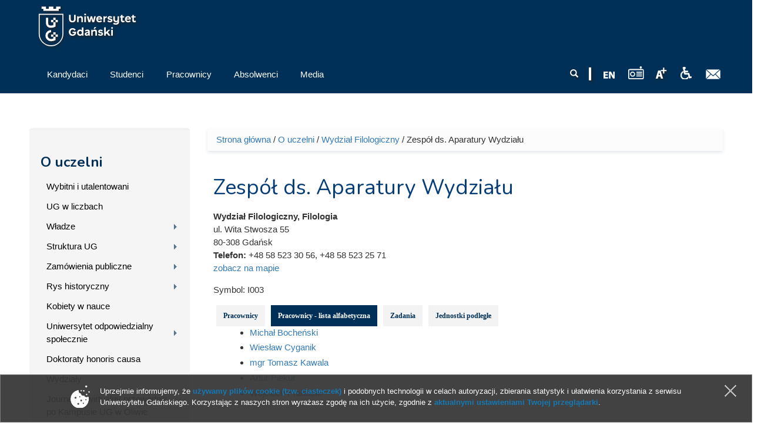

--- FILE ---
content_type: text/html; charset=utf-8
request_url: https://old.ug.edu.pl/uniwersytet/struktura_ug/faculty_languages/equipment?qt-qt_dane_jednostki_opt=1
body_size: 15720
content:
<!DOCTYPE html>
<html lang="pl" dir="ltr" prefix="content: http://purl.org/rss/1.0/modules/content/ dc: http://purl.org/dc/terms/ foaf: http://xmlns.com/foaf/0.1/ og: http://ogp.me/ns# rdfs: http://www.w3.org/2000/01/rdf-schema# sioc: http://rdfs.org/sioc/ns# sioct: http://rdfs.org/sioc/types# skos: http://www.w3.org/2004/02/skos/core# xsd: http://www.w3.org/2001/XMLSchema# owl: http://www.w3.org/2002/07/owl# rdf: http://www.w3.org/1999/02/22-rdf-syntax-ns# rss: http://purl.org/rss/1.0/ site: https://old.ug.edu.pl/ns#">
<head profile="http://www.w3.org/1999/xhtml/vocab">
  <meta charset="utf-8">
      
  <meta name="viewport" content="width=device-width, initial-scale=1.0">
    <meta http-equiv="Content-Type" content="text/html; charset=utf-8" />
<meta name="Generator" content="Drupal 7 (http://drupal.org)" />
<link rel="canonical" href="https://old.ug.edu.pl/uniwersytet/struktura_ug/faculty_languages/equipment?qt-qt_dane_jednostki_opt=1" />
<link rel="canonical" href="/uniwersytet/struktura_ug/faculty_languages/equipment" />
<link rel="shortlink" href="/taxonomy/term/6178" />
<link rel="shortcut icon" href="https://old.ug.edu.pl/favicon.ico" type="image/vnd.microsoft.icon" />

<!-- Facebook Pixel Code -->
<script type='text/javascript'>
!function(f,b,e,v,n,t,s){if(f.fbq)return;n=f.fbq=function(){n.callMethod?
n.callMethod.apply(n,arguments):n.queue.push(arguments)};if(!f._fbq)f._fbq=n;
n.push=n;n.loaded=!0;n.version='2.0';n.queue=[];t=b.createElement(e);t.async=!0;
t.src=v;s=b.getElementsByTagName(e)[0];s.parentNode.insertBefore(t,s)}(window,
document,'script','https://connect.facebook.net/en_US/fbevents.js');
</script>
<!-- End Facebook Pixel Code -->
<script type='text/javascript'>
  fbq('init', '861042897421257', [], {
    "agent": "pldrupal-7-7.43"
});
</script><script type='text/javascript'>
  fbq('track', 'PageView', []);
</script>
<!-- Facebook Pixel Code -->
<noscript>
<img height="1" width="1" style="display:none" alt="fbpx"
src="https://www.facebook.com/tr?id=861042897421257&ev=PageView&noscript=1" />
</noscript>
<!-- End Facebook Pixel Code -->
  <title>Zespół ds. Aparatury Wydziału | Uniwersytet Gdański - University of Gdańsk</title>
  <link type="text/css" rel="stylesheet" href="https://old.ug.edu.pl/sites/default/files/css/css_lQaZfjVpwP_oGNqdtWCSpJT1EMqXdMiU84ekLLxQnc4.css" media="all" />
<link type="text/css" rel="stylesheet" href="https://old.ug.edu.pl/sites/default/files/css/css_L_wFIaQiZ0-gV7lsyQWLaP-EO-Qi0X9eJRYZBYHeCC4.css" media="all" />
<link type="text/css" rel="stylesheet" href="https://old.ug.edu.pl/sites/default/files/css/css__nFhDPFotgkD6pgJxFKKjWl3LERpCa9_l5JeEOtT1fo.css" media="all" />
<link type="text/css" rel="stylesheet" href="/sites/all/libraries/bootstrap/css/bootstrap.css" media="all" />
<link type="text/css" rel="stylesheet" href="https://old.ug.edu.pl/sites/default/files/css/css_qy35v23HWjHa-K7_zui9Lxtj6w1eXBlhGJ8bvg9s_r4.css" media="all" />
  <!-- HTML5 element support for IE6-8 -->
  <!--[if lt IE 9]>
    <script src="//html5shiv.googlecode.com/svn/trunk/html5.js"></script>
  <![endif]-->
  <script>(function(w,d,s,l,i){

  w[l]=w[l]||[];
  w[l].push({'gtm.start':new Date().getTime(),event:'gtm.js'});
  var f=d.getElementsByTagName(s)[0];
  var j=d.createElement(s);
  var dl=l!='dataLayer'?'&l='+l:'';
  j.src='https://www.googletagmanager.com/gtm.js?id='+i+dl+'';
  j.async=true;
  f.parentNode.insertBefore(j,f);

})(window,document,'script','dataLayer','GTM-P2SMBPX');</script>
<script src="https://old.ug.edu.pl/sites/all/libraries/modernizr/modernizr.custom.56626.js?t97ytd"></script>
<script>window.google_analytics_domain_name = "old.ug.edu.pl";window.google_analytics_uacct = "UA-22577093-2";</script>
<script src="//ajax.googleapis.com/ajax/libs/jquery/1.10.2/jquery.min.js"></script>
<script>window.jQuery || document.write("<script src='/sites/all/modules/jquery_update/replace/jquery/1.10/jquery.min.js'>\x3C/script>")</script>
<script src="https://old.ug.edu.pl/sites/default/files/js/js_3TykeRWpejhD4-J3vdlaNXdULg9xhOZhbsppK0o2bUs.js"></script>
<script src="https://old.ug.edu.pl/sites/default/files/js/js_VWWJF94DnxMU9XHHN-e2qSfC2i261Rt0u6JDGZZJpfs.js"></script>
<script src="/sites/all/libraries/bootstrap/js/bootstrap.js"></script>
<script>Drupal.settings.ais = [{"name":"threshold-480","size":"480"},{"name":"threshold-768","size":"768"},{"name":"threshold-992","size":"992"},{"name":"threshold-1382","size":"1382"}];
Drupal.settings.ais_method = "width";</script>
<script src="https://old.ug.edu.pl/sites/default/files/js/js_8hrq1MEOOwWCO3_6cxjDbsopPHgunToKE_d5wHEM3n0.js"></script>
<script src="https://old.ug.edu.pl/sites/default/files/js/js_A8GKhMLGtfp8laXNs433DwEYRNp6VJ5T8U386F02nos.js"></script>
<script>var text_resize_scope = "body";
          var text_resize_minimum = "12";
          var text_resize_maximum = "18";
          var text_resize_line_height_allow = 1;
          var text_resize_line_height_min = "16";
          var text_resize_line_height_max = "36";</script>
<script src="https://old.ug.edu.pl/sites/default/files/js/js_6bj_tPP1FaUQAIZWZwUMI9Dh50RwomeTKE3fU2UkIq0.js"></script>
<script>(function(i,s,o,g,r,a,m){i["GoogleAnalyticsObject"]=r;i[r]=i[r]||function(){(i[r].q=i[r].q||[]).push(arguments)},i[r].l=1*new Date();a=s.createElement(o),m=s.getElementsByTagName(o)[0];a.async=1;a.src=g;m.parentNode.insertBefore(a,m)})(window,document,"script","//www.google-analytics.com/analytics.js","ga");ga("create", "UA-22577093-2", {"cookieDomain":"old.ug.edu.pl"});ga("require", "displayfeatures");ga("set", "anonymizeIp", true);ga("send", "pageview");</script>
<script src="https://old.ug.edu.pl/sites/default/files/js/js_LIdEsmwn102yJGfG72dI_s95RkUyRmsmUIphlwom8yk.js"></script>
<script src="https://maps.googleapis.com/maps/api/js?key=AIzaSyCD_ONjmuGKqYfNOs91Ij83saNlLz_ZP1o&amp;sensor=false&amp;language=pl&amp;region=PL&amp;libraries=places"></script>
<script src="https://old.ug.edu.pl/sites/default/files/js/js_Z4fLi8sVzqjiv3aWApXTDiER2qXjScHttdKHlJYbQ0A.js"></script>
<script src="https://old.ug.edu.pl/sites/default/files/js/js_lVBLv-Awqcuntmpg0s4SES4n_dGp2DJ6yREPn-JYqyA.js"></script>
<script src="https://old.ug.edu.pl/sites/default/files/js/js_mBQQnv2jfT7hV2YFgICrM1KFECoRoI4UlzREm5pJWyg.js"></script>
<script>jQuery.extend(Drupal.settings, {"basePath":"\/","pathPrefix":"","ajaxPageState":{"theme":"ug_main_pl","theme_token":"k8GQpx86TNL3JylWQIh9xMeHlLxq8frFcqUshRjEqDU","js":{"\/\/ajax.googleapis.com\/ajax\/libs\/jquery\/1.10.2\/jquery.min.js":1,"0":1,"misc\/jquery.once.js":1,"misc\/drupal.js":1,"\/sites\/all\/libraries\/bootstrap\/js\/bootstrap.js":1,"1":1,"sites\/all\/modules\/admin_menu\/admin_devel\/admin_devel.js":1,"sites\/all\/modules\/pollim\/modules\/choices\/js\/choices.js":1,"sites\/all\/modules\/pollim\/modules\/choices\/js\/jquery.cookie.min.js":1,"sites\/all\/modules\/jquery_update\/js\/jquery-migrate-1.2.0.js":1,"sites\/all\/modules\/nojs\/nojs.js":1,"ais\/assets\/js\/ais.js":1,"public:\/\/languages\/pl_2v1elWZUovn-BHqCBfdSlFnfzGpML6UT6hK35vbONu4.js":1,"sites\/all\/libraries\/colorbox\/jquery.colorbox-min.js":1,"sites\/all\/modules\/colorbox\/js\/colorbox.js":1,"sites\/all\/modules\/colorbox\/styles\/default\/colorbox_style.js":1,"sites\/all\/themes\/ug_main_pl\/js\/script.js":1,"sites\/all\/modules\/lightbox2\/js\/lightbox.js":1,"sites\/all\/modules\/pollanon\/js\/jquery.cookie.min.js":1,"sites\/all\/modules\/pollanon\/js\/pollanon.pack.js":1,"sites\/all\/modules\/text_resize\/text_resize.js":1,"sites\/all\/themes\/bootstrap\/js\/bootstrap.js":1,"sites\/all\/themes\/ug_main_pl\/js\/scripts.js":1,"2":1,"sites\/all\/libraries\/modernizr\/modernizr.custom.56626.js":1,"3":1,"4":1,"sites\/all\/modules\/jquery_update\/replace\/ui\/external\/jquery.cookie.js":1,"sites\/all\/modules\/jquery_update\/replace\/misc\/jquery.form.min.js":1,"sites\/all\/modules\/beautytips\/js\/jquery.bt.min.js":1,"sites\/all\/modules\/beautytips\/js\/beautytips.min.js":1,"misc\/ajax.js":1,"sites\/all\/modules\/jquery_update\/js\/jquery_update.js":1,"5":1,"sites\/all\/themes\/bootstrap\/js\/misc\/_progress.js":1,"sites\/all\/modules\/views\/js\/base.js":1,"sites\/all\/modules\/views\/js\/ajax_view.js":1,"sites\/all\/modules\/quicktabs\/js\/quicktabs.js":1,"6":1,"sites\/all\/modules\/responsive_menus\/styles\/meanMenu\/jquery.meanmenu.min.js":1,"sites\/all\/modules\/responsive_menus\/styles\/meanMenu\/responsive_menus_mean_menu.js":1,"sites\/all\/modules\/google_analytics\/googleanalytics.js":1,"7":1,"sites\/all\/modules\/beautytips\/other_libs\/jquery.hoverIntent.minified.js":1,"sites\/all\/modules\/form_placeholder\/form_placeholder.js":1,"https:\/\/maps.googleapis.com\/maps\/api\/js?key=AIzaSyCD_ONjmuGKqYfNOs91Ij83saNlLz_ZP1o\u0026sensor=false\u0026language=pl\u0026region=PL\u0026libraries=places":1,"sites\/all\/modules\/getlocations\/js\/icons.js":1,"sites\/default\/files\/getlocations\/getlocations_markers.js":1,"sites\/all\/modules\/getlocations\/js\/markerclusterer.js":1,"sites\/all\/modules\/getlocations\/js\/infobubble.js":1,"sites\/all\/modules\/getlocations\/js\/infobubble_extended.js":1,"sites\/all\/modules\/getlocations\/js\/getlocations.js":1,"sites\/all\/modules\/getlocations\/js\/getlocations_field_group.js":1,"sites\/all\/libraries\/superfish\/supposition.js":1,"sites\/all\/libraries\/superfish\/jquery.bgiframe.min.js":1,"sites\/all\/libraries\/superfish\/superfish.js":1,"sites\/all\/modules\/superfish\/superfish.js":1,"sites\/all\/themes\/bootstrap\/js\/misc\/ajax.js":1,"sites\/all\/themes\/bootstrap\/js\/modules\/views\/js\/ajax_view.js":1},"css":{"modules\/system\/system.base.css":1,"sites\/all\/modules\/ais\/assets\/css\/ais.css":1,"sites\/all\/modules\/calendar\/css\/calendar_multiday.css":1,"sites\/all\/modules\/calendar_tooltips\/calendar_tooltips.css":1,"sites\/all\/modules\/pollim\/modules\/choices\/theme\/choices.css":1,"sites\/all\/modules\/date\/date_api\/date.css":1,"sites\/all\/modules\/date\/date_popup\/themes\/datepicker.1.7.css":1,"sites\/all\/modules\/domain\/domain_nav\/domain_nav.css":1,"modules\/field\/theme\/field.css":1,"sites\/all\/modules\/field_hidden\/field_hidden.css":1,"modules\/node\/node.css":1,"sites\/all\/modules\/views\/css\/views.css":1,"sites\/all\/modules\/ckeditor\/ckeditor.css":1,"sites\/all\/modules\/colorbox\/styles\/default\/colorbox_style.css":1,"sites\/all\/modules\/ctools\/css\/ctools.css":1,"sites\/all\/modules\/lightbox2\/css\/lightbox.css":1,"sites\/all\/modules\/panels\/css\/panels.css":1,"sites\/all\/modules\/pollanon\/pollanon.css":1,"sites\/all\/modules\/taxonomy_access\/taxonomy_access.css":1,"sites\/all\/modules\/content_type_extras\/css\/content_type_extras.css":1,"sites\/all\/modules\/panels\/plugins\/layouts\/twocol_stacked\/twocol_stacked.css":1,"sites\/all\/modules\/getlocations\/modules\/getlocations_fields\/getlocations_fields.css":1,"modules\/locale\/locale.css":1,"sites\/all\/modules\/getlocations\/getlocations.css":1,"sites\/all\/modules\/quicktabs\/css\/quicktabs.css":1,"sites\/all\/modules\/quicktabs\/quicktabs_tabstyles\/tabstyles\/zen\/zen.css":1,"sites\/all\/modules\/text_resize\/text_resize.css":1,"sites\/all\/modules\/node_embed\/plugins\/node_embed\/node_embed.css":1,"sites\/all\/modules\/responsive_menus\/styles\/meanMenu\/meanmenu.min.css":1,"sites\/all\/modules\/addtoany\/addtoany.css":1,"sites\/all\/libraries\/superfish\/css\/superfish.css":1,"sites\/all\/libraries\/superfish\/style\/default.css":1,"\/sites\/all\/libraries\/bootstrap\/css\/bootstrap.css":1,"sites\/all\/themes\/bootstrap_barrio\/css\/custom.css":1,"sites\/all\/themes\/bootstrap_barrio\/css\/style.css":1,"sites\/all\/themes\/ug_main_pl\/css\/yamm.css":1,"sites\/all\/themes\/ug_main_pl\/less\/style_al.less":1,"sites\/all\/themes\/ug_main_pl\/css\/styleB.css":1},"jquery_version":"1.10"},"colorbox":{"opacity":"0.85","current":"{current} z {total}","previous":"\u00ab Poprzednie","next":"Nast\u0119pne \u00bb","close":"Zamknij","maxWidth":"98%","maxHeight":"98%","fixed":true,"mobiledetect":true,"mobiledevicewidth":"480px"},"jcarousel":{"ajaxPath":"\/jcarousel\/ajax\/views"},"lightbox2":{"rtl":"0","file_path":"\/(\\w\\w\/)public:\/","default_image":"\/sites\/all\/modules\/lightbox2\/images\/brokenimage.jpg","border_size":10,"font_color":"000","box_color":"fff","top_position":"","overlay_opacity":"0.8","overlay_color":"000","disable_close_click":1,"resize_sequence":0,"resize_speed":400,"fade_in_speed":400,"slide_down_speed":600,"use_alt_layout":0,"disable_resize":0,"disable_zoom":0,"force_show_nav":0,"show_caption":1,"loop_items":0,"node_link_text":"Poka\u017c szczeg\u00f3\u0142y obrazu","node_link_target":0,"image_count":"Obraz !current z !total ","video_count":"Wideo !current z !total","page_count":"Strona !current z !total","lite_press_x_close":"press \u003Ca href=\u0022#\u0022 onclick=\u0022hideLightbox(); return FALSE;\u0022\u003E\u003Ckbd\u003Ex\u003C\/kbd\u003E\u003C\/a\u003E to close","download_link_text":"","enable_login":false,"enable_contact":false,"keys_close":"c x 27","keys_previous":"p 37","keys_next":"n 39","keys_zoom":"z","keys_play_pause":"32","display_image_size":"original","image_node_sizes":"()","trigger_lightbox_classes":"","trigger_lightbox_group_classes":"","trigger_slideshow_classes":"","trigger_lightframe_classes":"","trigger_lightframe_group_classes":"","custom_class_handler":0,"custom_trigger_classes":"","disable_for_gallery_lists":1,"disable_for_acidfree_gallery_lists":true,"enable_acidfree_videos":true,"slideshow_interval":5000,"slideshow_automatic_start":true,"slideshow_automatic_exit":true,"show_play_pause":true,"pause_on_next_click":false,"pause_on_previous_click":true,"loop_slides":false,"iframe_width":600,"iframe_height":400,"iframe_border":1,"enable_video":0,"useragent":"Mozilla\/5.0 (Macintosh; Intel Mac OS X 10_15_7) AppleWebKit\/537.36 (KHTML, like Gecko) Chrome\/131.0.0.0 Safari\/537.36; ClaudeBot\/1.0; +claudebot@anthropic.com)"},"better_exposed_filters":{"views":{"kontakt_do_jednostki":{"displays":{"attachment_2":{"filters":[]},"dane_adresowe_jednostki":{"filters":[]},"panel_pane_2":{"filters":[]},"panel_pane_1":{"filters":[]}}},"prac_jedn_optimized":{"displays":{"a_wladze":{"filters":{"combine":{"required":false}}},"a_kierownicy":{"filters":{"combine":{"required":false}}},"a_kierownicy_podjednostki":{"filters":{"combine":{"required":false}}},"cp_pracownicy":{"filters":{"combine":{"required":false}}}}},"pracownicy_w_grupie":{"displays":{"cp_prac_list_jedn_alph":{"filters":[]}}},"struktura_organizacyjna":{"displays":{"panel_pane_2":{"filters":[]}}},"ilustracja_termin_slownika":{"displays":{"block":{"filters":[]}}}}},"getlocations_markerclusterer":[[{"url":"\/sites\/all\/modules\/getlocations\/js\/images\/people35.png","height":35,"width":35,"anchor":[16,0],"textColor":"#ff00ff","textSize":10},{"url":"\/sites\/all\/modules\/getlocations\/js\/images\/people45.png","height":45,"width":45,"anchor":[24,0],"textColor":"#ff0000","textSize":11},{"url":"\/sites\/all\/modules\/getlocations\/js\/images\/people55.png","height":55,"width":55,"anchor":[32,0],"textColor":"#ffffff","textSize":12}],[{"url":"\/sites\/all\/modules\/getlocations\/js\/images\/conv30.png","height":27,"width":30,"anchor":[3,0],"textColor":"#ff00ff","textSize":10},{"url":"\/sites\/all\/modules\/getlocations\/js\/images\/conv40.png","height":36,"width":40,"anchor":[6,0],"textColor":"#ff0000","textSize":11},{"url":"\/sites\/all\/modules\/getlocations\/js\/images\/conv50.png","height":45,"width":50,"anchor":[8,0],"textColor":"#ffffff","textSize":12}],[{"url":"\/sites\/all\/modules\/getlocations\/js\/images\/heart30.png","height":26,"width":30,"anchor":[4,0],"textColor":"#ff00ff","textSize":10},{"url":"\/sites\/all\/modules\/getlocations\/js\/images\/heart40.png","height":35,"width":40,"anchor":[8,0],"textColor":"#ff0000","textSize":11},{"url":"\/sites\/all\/modules\/getlocations\/js\/images\/heart50.png","height":44,"width":50,"anchor":[12,0],"textColor":"#ffffff","textSize":12}]],"getlocations":{"key_1":{"lat":"54.401055919441596","lng":"18.569340705871582","locale_prefix":"pl","zoom":"15","minzoom_map":"-1","maxzoom_map":"-1","maptype":"Map","controltype":"small","mtc":"standard","baselayers":{"Hybrid":1,"Map":1,"Physical":1,"Satellite":1,"OSM":0,"OSMBW":0,"OSMDE":0,"OCM":0,"OCMT":0,"OCML":0,"OCMO":0,"Stamen":0,"StamenBG":0,"StamenHY":0,"StamenLI":0,"StamenLA":0,"StamenLT":0,"Watercolor":0,"ESRI":0,"DeLorme":0,"WorldTopoMap":0,"WorldImagery":0,"WorldTerrain":0,"WorldShadedRelief":0,"WorldPhysical":0,"OceanBasemap":0,"NatGeoWorldMap":0,"WorldGrayCanvas":0},"scale":1,"overview":0,"overview_opened":0,"scrollwheel":1,"trafficinfo":0,"trafficinfo_state":0,"bicycleinfo":0,"bicycleinfo_state":0,"transitinfo":0,"transitinfo_state":0,"sv_show":1,"sv_showfirst":0,"sv_heading":0,"sv_zoom":1,"sv_pitch":0,"pancontrol":1,"panoramio_use":0,"panoramio_show":0,"panoramio_state":0,"weather_use":0,"poi_show":0,"transit_show":0,"map_marker":"wydzial","markeraction":"2","markeractiontype":"2","markeraction_click_zoom":"-1","markeraction_click_center":"0","minzoom":"6","maxzoom":"16","nodezoom":"17","markermanagertype":"2","usemarkermanager":0,"useclustermanager":1,"markerclusterer_style":"-1","markerclusterer_zoom":"-1","markerclusterer_size":"-1","markerclusterer_minsize":"-1","markerclusterer_title":"Click here to see more","markerclusterer_imgpath":"\/sites\/all\/modules\/getlocations\/js\/images","pansetting":"2","draggable":1,"styles":"","inputmap":0,"extcontrol":"","custom_content_enable":0,"preload_data":0,"is_mobile":0,"map_backgroundcolor":"","show_maplinks":0,"show_maplinks_viewport":0,"js_path":"\/sites\/all\/modules\/getlocations\/js\/","images_path":"\/sites\/all\/modules\/getlocations\/images\/","info_path":"\/getlocations_cb\/info","lidinfo_path":"\/getlocations_cb\/lidinfo","fullscreen":0,"show_bubble_on_one_marker":0,"kml_url":"","fullscreen_disable":1,"fullscreen_controlposition":"","places":1,"search_places":0,"getdirections_enabled":0,"is_https":1,"geojson_enable":0,"nokeyboard":0,"nodoubleclickzoom":0,"zoomcontrolposition":"","mapcontrolposition":"","pancontrolposition":"","scalecontrolposition":"","svcontrolposition":"","sv_addresscontrol":1,"sv_addresscontrolposition":"","sv_pancontrol":1,"sv_pancontrolposition":"","sv_zoomcontrol":"default","sv_zoomcontrolposition":"","sv_linkscontrol":1,"sv_imagedatecontrol":0,"sv_scrollwheel":1,"sv_clicktogo":1,"input_map_show":1,"google_old_controlstyle":0,"categories":"","highlight_enable":0,"getdirections_link":0,"show_search_distance":0,"views_search_marker_enable":0,"views_search_radshape_enable":0,"views_search_center":0,"geocoder_enable":0,"baselayer_settings":{"Map":{"title":"Standard street map","short_title":"Mapa","description":"The standard default street map.","default":1,"minzoom":0,"maxzoom":20,"url":"","attribution":"","tilesize":256},"Satellite":{"title":"Standard satellite map","short_title":"Satellite","description":"Satellite view without street overlay.","default":1,"minzoom":0,"maxzoom":20,"url":"","attribution":"","tilesize":256},"Hybrid":{"title":"Hybrid satellite map","short_title":"Hybrid","description":"Satellite view with street overlay.","default":1,"minzoom":0,"maxzoom":20,"url":"","attribution":"","tilesize":256},"Physical":{"title":"Terrain map","short_title":"Terrain","description":"Map with physical data (terrain, vegetation.)","default":1,"minzoom":0,"maxzoom":20,"url":"","attribution":"","tilesize":256}},"field_group_enable":1}},"form_placeholder":{"fallback_support":false,"include":"#views-exposed-form-studia-strona-studia-podyplomowe *,#views-exposed-form-studia-podyplomowe-rekrutacja *","exclude":"","required_indicator":"append"},"urlIsAjaxTrusted":{"\/":true,"\/uniwersytet\/struktura_ug\/faculty_languages\/equipment?qt-qt_dane_jednostki_opt=1":true},"quicktabs":{"qt_qt_dane_jednostki_opt":{"name":"qt_dane_jednostki_opt","tabs":[{"vid":"prac_jedn_optimized","display":"cp_pracownicy","args":"","view_path":"taxonomy%2Fterm%2F6178","view_dom_id":1,"ajax_args":"","actual_args":[]},{"vid":"pracownicy_w_grupie","display":"cp_prac_list_jedn_alph","args":"","view_path":"taxonomy%2Fterm%2F6178","view_dom_id":2,"ajax_args":"","actual_args":[]},{"vid":"kontakt_do_jednostki","display":"panel_pane_1","args":"","view_path":"taxonomy%2Fterm%2F6178","view_dom_id":3,"ajax_args":"","actual_args":[]},{"vid":"struktura_organizacyjna","display":"panel_pane_2","args":"","view_path":"taxonomy%2Fterm%2F6178","view_dom_id":4,"ajax_args":"","actual_args":[]}],"ajaxPageState":{"jquery_version":"1.10"}}},"responsive_menus":[{"selectors":"#superfish-ug, #superfish-chemia, #superfish-biologia, #superfish-oig, #superfish-historia, #superfish-prawo, #superfish-filologia, #superfish-biotech, #superfish-mfi, #superfish-wns, #superfish-cjo, #superfish-sport, #superfish-biblioteka","container":"#block-superfish-2, #navbar, #block-superfish-5, #block-superfish-7, #block-superfish-6, #block-superfish-10, #block-superfish-8, #block-superfish-4, #block-superfish-3, #block-superfish-36, #block-superfish-9, #block-superfish-15, #block-superfish-16, #block-superfish-17, #block-superfish-18, #block-superfish-38, #block-superfish-39, #block-superfish-40, #block-superfish-11, #block-superfish-19, #superfish-19, #block-superfish-42, #block-superfish-43","trigger_txt":"","close_txt":"X","close_size":"18px","position":"left","media_size":"992","show_children":"1","expand_children":"1","expand_txt":"+","contract_txt":"-","remove_attrs":"1","responsive_menus_style":"mean_menu"}],"googleanalytics":{"trackOutbound":1,"trackMailto":1,"trackDownload":1,"trackDownloadExtensions":"GOOGLEANALYTICS_TRACKFILES_EXTENSIONS","trackColorbox":1,"trackDomainMode":"1"},"beautytips":{"calendar-tooltips":{"fill":"rgba(255,255,255,0.9)","strokeWidth":1,"strokeStyle":"#e3e3e3","width":"150px","padding":0,"cornerRadius":0,"spikeGirth":0,"spikeLength":0,"shadowBlur":1,"shadowColor":"#cfcfcf","cssStyles":{"fontSize":"1em"},"cssSelect":".calendar-calendar .mini-day-on a, .calendar-calendar .day a, .calendar-calendar .mini-day-on span, .calendar-calendar .day span","contentSelector":"$(this).next().html()","hoverIntentOpts":{"timeout":"3000","interval":0},"list":["fill","strokeWidth","strokeStyle","width","padding","cornerRadius","spikeGirth","spikeLength","shadowBlur","shadowColor","cssStyles","contentSelector","hoverIntentOpts"]}},"superfish":{"37":{"id":"37","sf":{"delay":"0","animation":{"opacity":"show","height":"show"},"speed":"\u0027fast\u0027","autoArrows":true,"dropShadows":false,"disableHI":false},"plugins":{"supposition":true,"bgiframe":true}}},"bootstrap":{"anchorsFix":"0","anchorsSmoothScrolling":"0","formHasError":1,"popoverEnabled":1,"popoverOptions":{"animation":1,"html":0,"placement":"right","selector":"","trigger":"click","triggerAutoclose":1,"title":"","content":"","delay":0,"container":"body"},"tooltipEnabled":1,"tooltipOptions":{"animation":1,"html":0,"placement":"auto left","selector":"","trigger":"hover focus","delay":0,"container":"body"}}});</script>
</head>
<body class="html not-front not-logged-in one-sidebar sidebar-first page-taxonomy page-taxonomy-term page-taxonomy-term- page-taxonomy-term-6178 domain-nowa-ug-edu-pl no-js i18n-pl vid-27 vid-27" >
  <div id="skip-link">
    <a href="#main-content" class="element-invisible element-focusable">Przejdź do treści</a>
  </div>
  <noscript aria-hidden="true"><iframe src="https://www.googletagmanager.com/ns.html?id=GTM-P2SMBPX"
 height="0" width="0" style="display:none;visibility:hidden"></iframe></noscript>
  <div class="tlo-header">
<div class="mask">
<header class="container" role="banner">
  <div id="top" class="clearfix">
          <div class="region region-top">
    <section id="block-block-212" class="block block-block pt-1 float-l">

      
  <div class="block-content"><a href="/">
<img style="height: 70px; width: auto;" src="/sites/all/themes/ug_main_pl/img/logo_UG.svg" class="logo_ug_big" alt="Uniwersytet Gdański - logo" />
<img style="height: 70px; width: auto;" src="/sites/all/themes/ug_main_pl/img/logo_UG.svg" class="logo_ug_small" alt="Uniwersytet Gdański - logo" />
</a></div>
  
</section> <!-- /.block -->
<section id="block-block-194" class="block block-block">

      
  <div class="block-content"><script type="text/javascript">
/* <![CDATA[ */
var google_conversion_id = 810605885;
var google_custom_params = window.google_tag_params;
var google_remarketing_only = true;
/* ]]> */
</script>
<script type="text/javascript" src="//www.googleadservices.com/pagead/conversion.js">
</script>
<noscript>
<div style="display:inline;">
<img height="1" width="1" style="border-style:none;" alt="" src="//googleads.g.doubleclick.net/pagead/viewthroughconversion/810605885/?guid=ON&amp;script=0"/>
</div>
</noscript></div>
  
</section> <!-- /.block -->
  </div>
  </div>
  

<header id="navbar" class="pt-1" role="banner">
  <div class="navbar-inner">
     <div id="main-navs">
       <div class="container">
       <div class="navbar-header">
        
               </div>
      
       <div id="header" class="header">
         <div>
            <div class="region region-header">
    <section id="block-block-217" class="block block-block float-r pt-2">

      
  <div class="block-content"><a href="https://poczta.ug.edu.pl" id="webmail" title="Poczta uniwersytecka"><img src="/sites/all/themes/ug_main_pl/img/icon_mail.png" alt="Poczta UG" /></a></div>
  
</section> <!-- /.block -->
<section id="block-block-218" class="block block-block float-r pt-2 pl-1 pr-1">

      
  <div class="block-content"><a href="http://bariery.ug.edu.pl" id="accessibility" title="Strona Biura ds. Osób Niepełnosprawnych"><img src="/sites/all/themes/ug_main_pl/img/icon_acces.png" alt="Dla niepełnosprawnych" /></a></div>
  
</section> <!-- /.block -->
<section id="block-text-resize-0" class="block block-text-resize float-r pt-2 drop_s">

      
  <div class="block-content"><a href="#" class="changer" id="text_resize_decrease"><sup>-</sup>A</a> <a href="#" class="changer" id="text_resize_reset">A</a> <a href="#" class="changer" id="text_resize_increase"><sup>+</sup>A</a></div>
  
</section> <!-- /.block -->
<section id="block-block-294" class="block block-block float-r pt-2">

      
  <div class="block-content"><a href="javascript:void(0)" onclick="window.open('http://player.mors.ug.edu.pl/sites/all/modules/jplayer/mors_popup.html', 'newWin','width=280,height=220')" tabindex="1" id="radiomors" title="Listen to Radio MORS"><img src="/sites/all/themes/ug_main_pl/img/radio_v2.svg" height="22" /> </a></div>
  
</section> <!-- /.block -->
<section id="block-block-216" class="block block-block float-r pt-2 pr-1">

      
  <div class="block-content"><a href="https://en.ug.edu.pl/" id="english" lang="en" title="English Version"><span lang="en"><img src="/sites/all/themes/ug_main_pl/img/icon_en.png" alt="EN" /></a></div>
  
</section> <!-- /.block -->
<section id="block-block-213" class="block block-block float-r pt-2 drop_s pr-1">

      
  <div class="block-content"><img src="/sites/all/themes/ug_main_pl/img/icon_divider.png" alt="" /></div>
  
</section> <!-- /.block -->
<section id="block-search-form" class="block block-search wyszukiwarka float-r col-md-2 col-sm-7 col-xs-6 pt-2 ml--15 mr--15 drop_s">

      
  <div class="block-content"><form class="form-search content-search" action="/uniwersytet/struktura_ug/faculty_languages/equipment?qt-qt_dane_jednostki_opt=1" method="post" id="search-block-form" accept-charset="UTF-8"><div><div>
      <h2 class="element-invisible">Formularz wyszukiwania</h2>
    <div class="input-group"><input title="Wprowadź słowa, które mają zostać wyszukane." placeholder="Szukaj" class="form-control form-text" type="text" id="edit-search-block-form--2" name="search_block_form" value="" size="15" maxlength="128" /><span class="input-group-btn"><button type="submit" class="btn btn-primary"><span class="icon glyphicon glyphicon-search" aria-hidden="true"></span>
</button></span></div><div class="form-actions form-wrapper form-group" id="edit-actions"><button class="element-invisible btn btn-primary form-submit" type="submit" id="edit-submit" name="op" value="Szukaj">Szukaj</button>
</div><input type="hidden" name="form_build_id" value="form-Wp-49HFIAJr96kPlL6ryY3TRZducIkvEfaSUDR93Flo" />
<input type="hidden" name="form_id" value="search_block_form" />
</div>
</div></form></div>
  
</section> <!-- /.block -->
  </div>
                                <div id="main-nav" class="not-collapse">
              <nav role="navigation">
                                                    <div class="region region-navigation">
    <section id="block-superfish-37" class="block block-superfish pl--15 col-md-7 col-sm-12 clearfix col-xs-12">

      
  <div class="block-content"><div id="superfish-ug"><ul id="superfish-37" class="menu sf-menu sf-main-menu sf-horizontal sf-style-default"><li id="menu-76082-37" class="sf-depth-1 menuparent"><a href="/rekrutacja" class="sf-depth-1 menuparent"><span class="title">Kandydaci</span></a><ul class="sf-megamenu"><li class="sf-megamenu-wrapper sf-depth-1 menuparent"><ol><li id="menu-76083-37" class="sf-depth-2"><div class="sf-megamenu-column"><a href="/rekrutacja/studia_i_i_ii_stopnia_oraz_jednolite_magisterskie" class="sf-depth-2"><span class="title">Studia I i II stopnia oraz jednolite magisterskie</span></a></div></li><li id="menu-152528-37" class="sf-depth-2 sf-no-children"><a href="/rekrutacja/studia_wspolne_w_ramach_sea-eu" class="sf-depth-2"><span class="title">Studia wspólne w ramach SEA-EU</span></a></li><li id="menu-76119-37" class="sf-depth-2 sf-no-children"><a href="/rekrutacja/szkoly_doktorskie" class="sf-depth-2"><span class="title">Szkoły doktorskie</span></a></li><li id="menu-76120-37" class="sf-depth-2"><div class="sf-megamenu-column"><a href="/rekrutacja/studia_podyplomowe" class="sf-depth-2"><span class="title">Studia podyplomowe</span></a></div></li><li id="menu-76564-37" class="sf-depth-2"><div class="sf-megamenu-column"><a href="/rekrutacja/kursy_i_szkolenia" class="sf-depth-2"><span class="title">Kursy i szkolenia</span></a></div></li></ol></li></ul></li><li id="menu-76127-37" class="sf-depth-1 menuparent"><a href="/studenci" class="sf-depth-1 menuparent"><span class="title">Studenci</span></a><ul class="sf-megamenu"><li class="sf-megamenu-wrapper sf-depth-1 menuparent"><ol><li id="menu-144277-37" class="sf-depth-2"><div class="sf-megamenu-column"><a href="/studenci/stypendia_dla_studentow_i_doktorantow_szkol_doktorskich" class="sf-depth-2"><span class="title">Stypendia dla Studentów i Doktorantów Szkół Doktorskich</span></a></div></li><li id="menu-76128-37" class="sf-depth-2"><div class="sf-megamenu-column"><a href="/studenci/studia_i_i_ii_stopnia_oraz_jednolite_magisterskie" class="sf-depth-2"><span class="title">Studia I i II stopnia oraz jednolite magisterskie</span></a></div></li><li id="menu-131157-37" class="sf-depth-2 sf-no-children"><a href="/studenci/komunikaty" class="sf-depth-2"><span class="title">Komunikaty</span></a></li><li id="menu-76222-37" class="sf-depth-2"><div class="sf-megamenu-column"><a href="/studenci/studia_trzeciego_stopnia" class="sf-depth-2"><span class="title">Studia trzeciego stopnia</span></a></div></li><li id="menu-142432-37" class="sf-depth-2 sf-no-children"><a href="/studenci/erasmus_2021-2027" class="sf-depth-2"><span class="title">Erasmus+ 2021-2027</span></a></li><li id="menu-76272-37" class="sf-depth-2 sf-no-children"><a href="/studenci/studia_podyplomowe" class="sf-depth-2"><span class="title">Studia podyplomowe</span></a></li><li id="menu-76294-37" class="sf-depth-2 sf-no-children"><a href="/studenci/gdanski_uniwersytet_trzeciego_wieku" class="sf-depth-2"><span class="title">Gdański Uniwersytet Trzeciego Wieku</span></a></li><li id="menu-76211-37" class="sf-depth-2"><div class="sf-megamenu-column"><a href="/studenci/sprawy_informatyczne" class="sf-depth-2"><span class="title">Sprawy informatyczne</span></a></div></li><li id="menu-126864-37" class="sf-depth-2"><div class="sf-megamenu-column"><a href="/studenci/proces_bolonski" class="sf-depth-2"><span class="title">Proces Boloński</span></a></div></li><li id="menu-127732-37" class="sf-depth-2 sf-no-children"><a href="/studenci/portal_studenta_0" class="sf-depth-2"><span class="title">Portal Studenta</span></a></li><li id="menu-127733-37" class="sf-depth-2 sf-no-children"><a href="/studenci/portal_edukacyjny_0" class="sf-depth-2"><span class="title">Portal Edukacyjny</span></a></li><li id="menu-134623-37" class="sf-depth-2 sf-no-children"><a href="/studenci/biuro_karier_ug_2" class="sf-depth-2"><span class="title">Biuro Karier UG</span></a></li><li id="menu-76661-37" class="sf-depth-2 sf-no-children"><a href="/studenci/kola_naukowe_1" class="sf-depth-2"><span class="title">Koła naukowe</span></a></li></ol></li></ul></li><li id="menu-76319-37" class="sf-depth-1 menuparent"><a href="/pracownicy" class="sf-depth-1 menuparent"><span class="title">Pracownicy</span></a><ul class="sf-megamenu"><li class="sf-megamenu-wrapper sf-depth-1 menuparent"><ol><li id="menu-131156-37" class="sf-depth-2"><div class="sf-megamenu-column"><a href="/pracownicy/komunikaty_2" class="sf-depth-2"><span class="title">Komunikaty</span></a></div></li><li id="menu-76344-37" class="sf-depth-2 sf-no-children"><a href="/pracownicy/szukaj" class="sf-depth-2"><span class="title">Skład osobowy</span></a></li><li id="menu-76322-37" class="sf-depth-2 sf-no-children"><a href="/pracownicy/struktura_organizacyjna" class="sf-depth-2"><span class="title">Struktura organizacyjna</span></a></li><li id="menu-76323-37" class="sf-depth-2"><div class="sf-megamenu-column"><a href="/pracownicy/strony_jednostek" class="sf-depth-2"><span class="title">Strony jednostek</span></a></div></li><li id="menu-151183-37" class="sf-depth-2"><div class="sf-megamenu-column"><a href="/pracownicy/system_pol-" class="sf-depth-2"><span class="title">System POL-on</span></a></div></li><li id="menu-76440-37" class="sf-depth-2 sf-no-children"><a href="/pracownicy/rozwoj_kariera" class="sf-depth-2"><span class="title">Rozwój, kariera</span></a></li><li id="menu-76441-37" class="sf-depth-2"><div class="sf-megamenu-column"><a href="/pracownicy/zwiazki_zawodowe" class="sf-depth-2"><span class="title">Związki zawodowe</span></a></div></li><li id="menu-127470-37" class="sf-depth-2 sf-no-children"><a href="/pracownicy/portal_pracownika_7" class="sf-depth-2"><span class="title">Portal Pracownika</span></a></li><li id="menu-128187-37" class="sf-depth-2 sf-no-children"><a href="/pracownicy/portal_edukacyjny_0" class="sf-depth-2"><span class="title">Portal Edukacyjny</span></a></li><li id="menu-135374-37" class="sf-depth-2"><div class="sf-megamenu-column"><a href="/pracownicy/elektroniczne_zarzadzanie_dokumentacja" class="sf-depth-2"><span class="title">Elektroniczne Zarządzanie Dokumentacją</span></a></div></li><li id="menu-76442-37" class="sf-depth-2"><div class="sf-megamenu-column"><a href="/pracownicy/emeryci" class="sf-depth-2"><span class="title">Emeryci</span></a></div></li><li id="menu-142172-37" class="sf-depth-2"><div class="sf-megamenu-column"><a href="/pracownicy/sprawy_informatyczne" class="sf-depth-2"><span class="title">Sprawy informatyczne</span></a></div></li></ol></li></ul></li><li id="menu-76447-37" class="sf-depth-1 menuparent"><a href="/absolwenci" class="sf-depth-1 menuparent"><span class="title">Absolwenci</span></a><ul class="sf-megamenu"><li class="sf-megamenu-wrapper sf-depth-1 menuparent"><ol><li id="menu-76457-37" class="sf-depth-2 sf-no-children"><a href="/absolwenci/nasi_absolwenci" class="sf-depth-2"><span class="title">Nasi absolwenci</span></a></li><li id="menu-151086-37" class="sf-depth-2 sf-no-children"><a href="/absolwenci/klub_absolwentow" class="sf-depth-2"><span class="title">Klub Absolwentów</span></a></li><li id="menu-76448-37" class="sf-depth-2 sf-no-children"><a href="/absolwenci/wydzialowe_stowarzyszenia_absolwentow" class="sf-depth-2"><span class="title">Wydziałowe Stowarzyszenia Absolwentów</span></a></li><li id="menu-76459-37" class="sf-depth-2 sf-no-children"><a href="/absolwenci/biuro_karier" class="sf-depth-2"><span class="title">Biuro Karier</span></a></li><li id="menu-76471-37" class="sf-depth-2 sf-no-children"><a href="/absolwenci/gdanski_uniwersytet_trzeciego_wieku" class="sf-depth-2"><span class="title">Gdański Uniwersytet Trzeciego Wieku</span></a></li><li id="menu-76473-37" class="sf-depth-2 sf-no-children"><a href="/absolwenci/podnoszenie_kwalifikacji" class="sf-depth-2"><span class="title">Podnoszenie kwalifikacji</span></a></li><li id="menu-141015-37" class="sf-depth-2 sf-no-children"><a href="/absolwenci/weryfikacja_wyksztalcenia" class="sf-depth-2"><span class="title">Weryfikacja wykształcenia</span></a></li></ol></li></ul></li><li id="menu-76474-37" class="sf-depth-1 menuparent"><a href="/media" class="sf-depth-1 menuparent"><span class="title">Media</span></a><ul class="sf-megamenu"><li class="sf-megamenu-wrapper sf-depth-1 menuparent"><ol><li id="menu-150498-37" class="sf-depth-2 sf-no-children"><a href="/media/stanowiska_i_oswiadczenia_wladz_uniwersytetu_gdanskiego" class="sf-depth-2"><span class="title">Stanowiska i oświadczenia władz Uniwersytetu Gdańskiego</span></a></li><li id="menu-76479-37" class="sf-depth-2 sf-no-children"><a href="/media/zespol_prasowy_centrum_komunikacji_i_promocji" class="sf-depth-2"><span class="title">Zespół Prasowy Centrum Komunikacji i Promocji</span></a></li><li id="menu-150310-37" class="sf-depth-2 sf-no-children"><a href="/media/aktualnosci_i_wydarzenia/informacje_prasowe" class="sf-depth-2"><span class="title">Informacje prasowe</span></a></li><li id="menu-95543-37" class="sf-depth-2"><div class="sf-megamenu-column"><a href="/media/aktualnosci" class="sf-depth-2"><span class="title">Aktualności</span></a></div></li><li id="menu-150308-37" class="sf-depth-2"><div class="sf-megamenu-column"><a href="/media/newsletter_i_tydzien_na_ug" class="sf-depth-2"><span class="title">Newsletter i Tydzień na UG</span></a></div></li><li id="menu-76477-37" class="sf-depth-2 sf-no-children"><a href="/media/media_o_uniwersytecie_gdanskim" class="sf-depth-2"><span class="title">Media o Uniwersytecie Gdańskim</span></a></li><li id="menu-76480-37" class="sf-depth-2"><div class="sf-megamenu-column"><a href="/media/media_uniwersyteckie" class="sf-depth-2"><span class="title">Media uniwersyteckie</span></a></div></li><li id="menu-76486-37" class="sf-depth-2 sf-no-children"><a href="/media/partnerzy_medialni_ug" class="sf-depth-2"><span class="title">Partnerzy medialni UG</span></a></li><li id="menu-76478-37" class="sf-depth-2 sf-no-children"><a href="/media/konferencje_seminaria_szkolenia" class="sf-depth-2"><span class="title">Konferencje, seminaria, szkolenia</span></a></li><li id="menu-95980-37" class="sf-depth-2"><div class="sf-megamenu-column"><a href="/media/centrum_komunikacji_i_promocji" class="sf-depth-2"><span class="title">Centrum Komunikacji i Promocji</span></a></div></li></ol></li></ul></li></ul></div></div>
  
</section> <!-- /.block -->
  </div>
                              </nav>
            </div>
                  </div>
      </div>
    </div></div>
  </div>
</header>
</div>
</div>


<div class="main-container container">

  <header role="banner" id="page-header">
      </header> <!-- /#header -->

  <div class="row">

      

          <aside class="col-md-3" role="complementary">
          <div class="region region-sidebar-first well">
    <section id="block-menu-block-1" class="block block-menu-block">

        <h2 class="block-title"><a href="/o_uczelni" title="O uczelni" class="active-trail">O uczelni</a></h2>
    
  <div class="block-content"><div class="menu-block-wrapper menu-block-1 menu-name-main-menu parent-mlid-0 menu-level-2">
  <ul class="menu nav"><li class="first leaf menu-mlid-133733"><a href="/uniwersytet/o_nas/wybitni_i_utalentowani" title="">Wybitni i utalentowani</a></li>
<li class="leaf menu-mlid-76517"><a href="/o_uczelni/ug_w_liczbach" title="UG w liczbach">UG w liczbach</a></li>
<li class="collapsed menu-mlid-76527"><a href="/o_uczelni/wladze" title="Władze">Władze</a></li>
<li class="collapsed menu-mlid-76552"><a href="/o_uczelni/struktura_ug" title="Struktura UG">Struktura UG</a></li>
<li class="collapsed menu-mlid-76491"><a href="/o_uczelni/zamowienia_publiczne" title="Zamówienia publiczne">Zamówienia publiczne</a></li>
<li class="collapsed menu-mlid-145122"><a href="/o_uczelni/rys_historyczny" title="Rys historyczny">Rys historyczny</a></li>
<li class="leaf menu-mlid-142504"><a href="/o_uczelni/kobiety_w_nauce" title="Kobiety w nauce">Kobiety w nauce</a></li>
<li class="collapsed menu-mlid-150996"><a href="/o_uczelni/uniwersytet_odpowiedzialny_spolecznie" title="Uniwersytet odpowiedzialny społecznie">Uniwersytet odpowiedzialny społecznie</a></li>
<li class="leaf menu-mlid-76521"><a href="/o_uczelni/doktoraty_honoris_causa" title="Doktoraty honoris causa">Doktoraty honoris causa</a></li>
<li class="leaf menu-mlid-76528"><a href="/o_uczelni/wydzialy" title="Wydziały">Wydziały</a></li>
<li class="leaf menu-mlid-141985"><a href="/o_uczelni/journey_-_wirtualny_przewodnik_po_kampusie_ug_w_oliwie" title="Journey – wirtualny przewodnik po Kampusie UG w Oliwie">Journey – wirtualny przewodnik po Kampusie UG w Oliwie</a></li>
<li class="collapsed menu-mlid-76702"><a href="/o_uczelni/mapa_ug" title="Mapa UG">Mapa UG</a></li>
<li class="collapsed menu-mlid-127185"><a href="/o_uczelni/uslugi_it" title="Usługi IT">Usługi IT</a></li>
<li class="last leaf menu-mlid-150758"><a href="/o_uczelni/uniwersytet_otwarty" title="Uniwersytet Otwarty">Uniwersytet Otwarty</a></li>
</ul></div>
</div>
  
</section> <!-- /.block -->
  </div>
      </aside>  <!-- /#sidebar-first -->
      

    <section class="col-md-9">  
            <h2 class="element-invisible">Jesteś tutaj</h2><div class="breadcrumb"><a href="/">Strona główna</a> / <a href="/o_uczelni" title="O uczelni">O uczelni</a> / <a href="/uniwersytet/struktura_ug/wydzial_filologiczny">Wydział Filologiczny</a> / Zespół ds. Aparatury Wydziału</div>      
      <a id="main-content"></a>
                                <h1 class="page-header">Zespół ds. Aparatury Wydziału</h1>
                                                                  
            
              <div id="content-inner">
            <div class="region region-content">
    <section id="block-block-223" class="block block-block">

      
  <div class="block-content"><a id="backtop"></a></div>
  
</section> <!-- /.block -->
<section id="block-system-main" class="block block-system">

      
  <div class="block-content"><div class="panel-2col-stacked clearfix panel-display" id="jednostka">
      <div class="panel-col-top panel-panel">
      <div class="inside"><div class="panel-pane pane-page-title"  >
  
      
  
  <div class="pane-content">
    <h1>Zespół ds. Aparatury Wydziału</h1>
  </div>

  
  </div>
<div class="panel-separator"></div><div class="panel-pane pane-views-panes pane-kontakt-do-jednostki-panel-pane-2"  >
  
      
  
  <div class="pane-content">
    <div class="view view-kontakt-do-jednostki view-id-kontakt_do_jednostki view-display-id-panel_pane_2 view-dom-id-e63a0d25ff50afbabbc4b879bcf2104f">
        
  
  
      <div class="view-content">
        <div class="views-row views-row-1 views-row-odd views-row-first views-row-last">
      
  <div class="views-field views-field-view margin_left">        <div class="view view-kontakt-do-jednostki view-id-kontakt_do_jednostki view-display-id-dane_adresowe_jednostki dane-teleadresowe view-dom-id-d55d7a9d0e069a3b0883df4a42eaa14c">
        
  
  
      <div class="view-content">
        <div class="views-row views-row-1 views-row-odd views-row-first views-row-last">
      
  <div class="views-field views-field-field-mapa-adres">        <div class="field-content"><div  about="/mapy/wydzial_filologiczny_filologia" typeof="sioc:Item foaf:Document" class="ds-1col node node-budynek view-mode-adres_budynku_pokoj_cz1  clearfix">

  
  <strong>Wydział Filologiczny, Filologia</strong><div class="field field-name-adres-budynku-cz1">ul. Wita Stwosza 55
</div></div></div>  </div>  
  <div class="views-field views-field-field-mapa-adres-1">        <div class="field-content"><div  about="/mapy/wydzial_filologiczny_filologia" typeof="sioc:Item foaf:Document" class="ds-1col node node-budynek view-mode-adres_budynku_pokoj_cz2  clearfix">

  
  <div class="field field-name-adres-budynku-cz2">80-308 Gdańsk</div></div>

</div>  </div>  
  <div class="views-field views-field-field-telefon margin-top">    <strong class="views-label views-label-field-telefon">Telefon: </strong>    <span class="field-content">+48 58 523 30 56, +48 58 523 25 71</span>  </div>  </div>
    </div>
  
  
  
  
  
  
</div>  </div>  
  <div class="views-field views-field-field-mapa-adres-1">        <div class="field-content"><div  about="/mapy/wydzial_filologiczny_filologia" typeof="sioc:Item foaf:Document" class="ds-1col node node-budynek view-mode-link  clearfix">

  
  <div class="external margin-top"><a href="/mapy/wydzial_filologiczny_filologia" class="">zobacz na mapie</a></div></div>

</div>  </div>  </div>
    </div>
  
  
      <div class="attachment attachment-after">
      <div class="view view-kontakt-do-jednostki view-id-kontakt_do_jednostki view-display-id-attachment_2 sekcja">
        
  
  
  
  
  
  
  
  
</div>    </div>
  
  
  
  
</div>  </div>

  
  </div>
<div class="panel-separator"></div><div class="panel-pane pane-entity-field pane-taxonomy-term-field-symbol symbol"  >
  
      
  
  <div class="pane-content">
    <div class="field field-name-field-symbol"><div class="label-inline">Symbol:&nbsp;</div>I003</div>  </div>

  
  </div>
<div class="panel-separator"></div><div class="panel-pane pane-block pane-quicktabs-qt-dane-jednostki-opt pane-quicktabs"  >
  
      
  
  <div class="pane-content">
    <div  id="quicktabs-qt_dane_jednostki_opt" class="quicktabs-wrapper quicktabs-style-zen"><div class="item-list"><ul class="quicktabs-tabs quicktabs-style-zen"><li class="first"><a href="/uniwersytet/struktura_ug/faculty_languages/equipment?qt-qt_dane_jednostki_opt=0#qt-qt_dane_jednostki_opt" id="quicktabs-tab-qt_dane_jednostki_opt-0" class="active">Pracownicy</a></li>
<li class="active"><a href="/uniwersytet/struktura_ug/faculty_languages/equipment?qt-qt_dane_jednostki_opt=1#qt-qt_dane_jednostki_opt" id="quicktabs-tab-qt_dane_jednostki_opt-1" class="active">Pracownicy - lista alfabetyczna</a></li>
<li><a href="/uniwersytet/struktura_ug/faculty_languages/equipment?qt-qt_dane_jednostki_opt=2#qt-qt_dane_jednostki_opt" id="quicktabs-tab-qt_dane_jednostki_opt-2" class="active">Zadania</a></li>
<li class="last"><a href="/uniwersytet/struktura_ug/faculty_languages/equipment?qt-qt_dane_jednostki_opt=3#qt-qt_dane_jednostki_opt" id="quicktabs-tab-qt_dane_jednostki_opt-3" class="active">Jednostki podległe</a></li>
</ul></div><div id="quicktabs-container-qt_dane_jednostki_opt" class="quicktabs_main quicktabs-style-zen"><div  id="quicktabs-tabpage-qt_dane_jednostki_opt-0" class="quicktabs-tabpage quicktabs-hide"><div class="view view-prac-jedn-optimized view-id-prac_jedn_optimized view-display-id-cp_pracownicy view-pracownicy-w-jednostce-w-strukturze-organizacyjnej view-dom-id-78e0d7a2b976df08ac87bbb5b7703138">
        
  
      <div class="attachment attachment-before">
      <div class="view view-prac-jedn-optimized view-id-prac_jedn_optimized view-display-id-a_wladze view-pracownicy-w-jednostce-w-strukturze-organizacyjnej">
        
  
  
  
  
  
  
  
  
</div><div class="view view-prac-jedn-optimized view-id-prac_jedn_optimized view-display-id-a_kierownicy view-pracownicy-w-jednostce-w-strukturze-organizacyjnej">
        
  
  
  
  
  
  
  
  
</div><div class="view view-prac-jedn-optimized view-id-prac_jedn_optimized view-display-id-a_kierownicy_podjednostki view-pracownicy-w-jednostce-w-strukturze-organizacyjnej">
        
  
  
  
  
  
  
  
  
</div>    </div>
  
      <div class="view-content">
      <div class="item-list">      <h3>Pracownicy</h3>
    <ul class="no-buttons workers">          <li class="views-row views-row-1 views-row-odd views-row-first views-row-last">  
          <h4><a href="/pracownik/1324/tomasz_kawala">mgr Tomasz Kawala
</a></h4>    
  <div>    <span>telefon: </span>    <strong>+48 58 523 30 56</strong>  </div>  
  <div>    <span>e-mail: </span>    <strong><a href="mailto:tomasz.kawala@ug.edu.pl">tomasz.kawala@ug.edu.pl</a></strong>  </div></li>
      </ul></div><div class="item-list">      <h3>Pracownicy inżynieryjno-techniczni</h3>
    <ul class="no-buttons workers">          <li class="views-row views-row-1 views-row-odd views-row-first">  
          <h4><a href="/pracownik/79653/michal_bochenski">Michał Bocheński</a></h4>    
  <div>    <span>telefon: </span>    <strong>+48 58 523 30 56</strong>  </div>  
  <div>    <span>e-mail: </span>    <strong><a href="mailto:michal.bochenski@ug.edu.pl">michal.bochenski@ug.edu.pl</a></strong>  </div></li>
          <li class="views-row views-row-2 views-row-even">  
          <h4><a href="/pracownik/100227/wieslaw_cyganik">Wiesław Cyganik</a></h4>  </li>
          <li class="views-row views-row-3 views-row-odd">  
          <h4><a href="/pracownik/52094/artur_piekur">Artur Piekur</a></h4>    
  <div>    <span>telefon: </span>    <strong>+48 58 523 25 71</strong>  </div>  
  <div>    <span>e-mail: </span>    <strong><a href="mailto:a.piekur@ug.edu.pl">a.piekur@ug.edu.pl</a></strong>  </div></li>
          <li class="views-row views-row-4 views-row-even views-row-last">  
          <h4><a href="/pracownik/2396/wojciech_prabucki">Wojciech Prabucki</a></h4>    
  <div>    <span>telefon: </span>    <strong>+48 58 523 21 20</strong>  </div></li>
      </ul></div>    </div>
  
  
  
  
  
  
</div></div><div  id="quicktabs-tabpage-qt_dane_jednostki_opt-1" class="quicktabs-tabpage "><div class="view view-pracownicy-w-grupie view-id-pracownicy_w_grupie view-display-id-cp_prac_list_jedn_alph view-dom-id-9d66fc2fdbb7cd3c27a1deb3997276bd">
        
  
  
      <div class="view-content">
      <div class="item-list">    <ul>          <li class="views-row views-row-1 views-row-odd views-row-first">  
  <div class="views-field views-field-title">        <span class="field-content"><a href="/pracownik/79653/michal_bochenski">Michał Bocheński</a></span>  </div></li>
          <li class="views-row views-row-2 views-row-even">  
  <div class="views-field views-field-title">        <span class="field-content"><a href="/pracownik/100227/wieslaw_cyganik">Wiesław Cyganik</a></span>  </div></li>
          <li class="views-row views-row-3 views-row-odd">  
  <div class="views-field views-field-title">        <span class="field-content"><a href="/pracownik/1324/tomasz_kawala">mgr Tomasz Kawala
</a></span>  </div></li>
          <li class="views-row views-row-4 views-row-even">  
  <div class="views-field views-field-title">        <span class="field-content"><a href="/pracownik/52094/artur_piekur">Artur Piekur</a></span>  </div></li>
          <li class="views-row views-row-5 views-row-odd views-row-last">  
  <div class="views-field views-field-title">        <span class="field-content"><a href="/pracownik/2396/wojciech_prabucki">Wojciech Prabucki</a></span>  </div></li>
      </ul></div>    </div>
  
  
  
  
  
  
</div></div><div  id="quicktabs-tabpage-qt_dane_jednostki_opt-2" class="quicktabs-tabpage quicktabs-hide"><div class="view view-kontakt-do-jednostki view-id-kontakt_do_jednostki view-display-id-panel_pane_1 view-dom-id-1c3185cdb9c388bd643e800d624f073c">
        
  
  
      <div class="view-content">
        <div class="views-row views-row-1 views-row-odd views-row-first views-row-last">
      </div>
    </div>
  
  
  
  
  
  
</div></div><div  id="quicktabs-tabpage-qt_dane_jednostki_opt-3" class="quicktabs-tabpage quicktabs-hide"></div></div></div>  </div>

  
  </div>
</div>
    </div>
  
  <div class="center-wrapper">
    <div class="panel-col-first panel-panel">
      <div class="inside"></div>
    </div>
    <div class="panel-col-last panel-panel">
      <div class="inside"></div>
    </div>
  </div>

  </div>
</div>
  
</section> <!-- /.block -->
  </div>
        </div>
            
            
    </section>

      </div>

      

      

</div>

<footer class="footer">
    <div class="container clearix">
    <div id="footer-left" class="float-l col-md-3 col-sm-6 col-xs-12">
      <div class="region region-footer-first">
    <section id="block-block-220" class="block block-block">

      
  <div class="block-content"><div style="display: flex; justify-content: start; margin-top: 26px;">
	<p><img alt="Orzeł Biały - Godło Polski" src="/sites/all/themes/ug_main_pl/img/godlo_polski_red.svg" style="height: 60px; width: auto; padding-right: 1.4em;" /></p>
	<p><img alt="Uniwersytet Gdański - logo" src="/sites/all/themes/ug_main_pl/img/logo_UG.svg" style="height: 60px; width: auto;" /></p>
</div>
<address id="address">
	<h2 class="footer__header">
		Rektorat Uniwersytetu Gdańskiego</h2>
	<p class="footer__txt">ul. Jana Bażyńskiego 8<br />
		80-309 Gdańsk</p>
	<p class="footer__txt">NIP: 584-020-32-39<br />
		REGON: 000001330</p>
	<p class="footer__link">tel. portiernia:<a href="tel:+48585233000">+ 48 58 523 30 00</a></p>
	<p class="footer__link"><a href="http://bip.ug.edu.pl/" target="_blank">numery kont</a></p>
</address>
<p>&nbsp;</p>
</div>
  
</section> <!-- /.block -->
  </div>
    </div>
    <div id="footer-middle" class="float-l col-md-6 col-sm-6 col-xs-12">
      <div class="region region-footer-second">
    <section id="block-block-279" class="block block-block">

      
  <div class="block-content"><div class="col-md-6">
	<ul class="lista" title="Wszystkie wydziały">
		<li>
			<a href="/o_uczelni/wydzialy">Wydziały</a></li>
	</ul>
	<ul class="lista" title="Wydziały Uniwersytetu Gdańskiego">
		<li>
			<a href="http://biology.ug.edu.pl">Wydział Biologii</a></li>
		<li>
			<a href="http://chem.ug.edu.pl">Wydział Chemii</a></li>
		<li>
			<a href="http://www.ekonom.ug.edu.pl">Wydział Ekonomiczny</a></li>
		<li>
			<a href="http://fil.ug.edu.pl">Wydział Filologiczny</a></li>
		<li>
			<a href="http://historia.ug.edu.pl">Wydział Historyczny</a></li>
		<li>
			<a href="http://mfi.ug.edu.pl">Wydział Matematyki, Fizyki i&nbsp;Informatyki</a></li>
		<li>
			<a href="http://wns.ug.edu.pl">Wydział Nauk Społecznych</a></li>
		<li>
			<a href="http://www.oig.ug.edu.pl">Wydział Oceanografii i&nbsp;Geografii</a></li>
		<li>
			<a href="http://prawo.ug.edu.pl">Wydział Prawa i&nbsp;Administracji</a></li>
		<li>
			<a href="http://wzr.ug.edu.pl">Wydział Zarządzania</a></li>
		<li>
			<a href="http://biotech.ug.edu.pl">Międzyuczelniany Wydział Biotechnologii</a></li>
	</ul>
</div>
<div class="col-md-6">
	<ul class="lista" title="Jednostki Ogólnouczelnianie">
		<li>
			<a href="http://iccvs.ug.edu.pl">Międzynarodowe Centrum Badań nad Szczepionkami Przeciwnowotworowymi (ICCVS)</a></li>
		<li>
			<a href="http://ictqt.ug.edu.pl/">Międzynarodowe Centrum Teorii Technologii Kwantowych (ICTQT)</a></li>
		<li>
			<br />
			<a href="http://www.bg.ug.edu.pl">Biblioteka UG</a></li>
		<li>
			<a href="http://cjo.ug.edu.pl/">Centrum Języków Obcych</a></li>
		<li>
			<a href="http://sport.ug.edu.pl/">Centrum Wychowania Fizycznego i&nbsp;Sportu</a></li>
		<li>
			<a href="http://sd.ug.edu.pl/">Szkoły doktorskie</a></li>
		<li>
			<a href="http://wyd.ug.edu.pl/">Wydawnictwo UG</a></li>
		<li>
			<a href="https://biuro-karier.ug.edu.pl/">Biuro Karier UG</a></li>
		<li>
			<br />
			<a href="https://ug.edu.pl/node/102745">Deklaracja dostępności</a></li>
		<li>
			<a href="mailto:redakcja@ug.edu.pl">Kontakt z&nbsp;redakcją</a></li>
		<li>
			<a href="http://mors.ug.edu.pl">Radio MORS</a></li>
	</ul>
</div>
<p>&nbsp;</p>
</div>
  
</section> <!-- /.block -->
  </div>
    </div>
    <div id="footer-right" class="float-l col-md-3 col-sm-12">
      <div class="region region-footer-third">
    <section id="block-block-210" class="block block-block">

      
  <div class="block-content"><div style="display: flex; justify-content: center; margin-top: 14px;">
 <p style="margin: auto;"><a href="https://zwiazek-fahrenheita.edu.pl/?fbclid=IwAR3XcJhNVgzukkAkJ6LJn3Bi8vMuODee5DUsqRpL214driem_IcvtUpXQoQ" target="_blank"><img alt="Uczelnie Fahrenheita" src="https://ug.edu.pl/themes/ug_theme/images/footer/ZUF_logotyp_white_pl_180322.svg" style="width:154px; height:auto; padding: 10px; /></a>
</p>
<p style="margin: auto;">
 <img alt="SEA-EU" src="https://ug.edu.pl/sites/ug.edu.pl/files/2023-07/logo-completo-blanco.png" class="sea-eu-logo-footer" style="width:84px; height:auto; margin-left: 0px; vertical-align: middle; padding: 10px;">
</p>
</div>
<div style="display: flex; justify-content: center; margin-bottom: 68px;">
<p style="text-align:center; margin-bottom: 42px;"><a href="https://euraxess.ec.europa.eu/jobs/hrs4r" target="_blank"><img alt="HR excellence in research" src="/sites/all/themes/ug_main_pl/img/hr_logo.png" style="width:80px; height:auto; padding: 10px 10px;" /></a></p>
<p>
 <a href="https://eua.eu" target="_blank"><img alt="The European University Association (EUA)" src="/sites/all/themes/ug_main_pl/img/EUA_logo.png" class="sea-eu-logo-footer" style="width:94px; height:auto; padding: 5px 10px; margin-left: 0px; margin-top: 20px;" /></a>
</p
</div>
</div>
  
</section> <!-- /.block -->
<section id="block-block-211" class="block block-block">

      
  <div class="block-content"><div style="display: flex; justify-content: center">
<p class="social-icons"><a href="https://www.facebook.com/UniwersytetGdanski" target="_blank"><img alt="Logo Facebook" src="/sites/all/themes/ug_main_pl/img/fb.png" /> </a></p>
<p class="social-icons"><a href="https://twitter.com/uniwersytet_gd" target="_blank"><img alt="Logo Twitter" src="/sites/all/themes/ug_main_pl/img/twitter.png" /> </a></p>
<p class="social-icons"><a href="https://www.instagram.com/uniwersytet_gdanski/" target="_blank"><img alt="Logo Instagram" src="/sites/all/themes/ug_main_pl/img/instagram.png" /> </a></p>
<p class="social-icons"><a href="https://www.youtube.com/channel/UCT33GT7flsO-3rqoeao3hzg" target="_blank"><img alt="Logo Youtube" src="/sites/all/themes/ug_main_pl/img/yt.png" /> </a></p>
<p class="social-icons"><a href="https://pl.linkedin.com/school/uniwersytet-gda%C5%84ski/" target="_blank"><img alt="Logo Linkedin" src="/sites/all/themes/ug_main_pl/img/Linkedin.png" /> </a></p>
</div>
<div style="display: flex; justify-content: center; margin-bottom: 30px">
	<a href="https://bip.ug.edu.pl"><img alt="Logo BIP" class="bip-icon" src="/sites/all/themes/ug_main_pl/img/bip.svg" /></a></div>
</div>
  
</section> <!-- /.block -->
  </div>
    </div>
    </div>
    <div id="copyright" class="container">
      <div class="region region-copyright">
    <section id="block-block-14" class="block block-block">

      
  <div class="block-content"><p id="copy" class="copyright_footer">© 2013-2026 Uniwersytet Gdański</p>
</div>
  
</section> <!-- /.block -->
<section id="block-block-239" class="block block-block">

      
  <div class="block-content"><!-- Adform Tracking Code BEGIN -->
<script type="text/javascript">
    window._adftrack = Array.isArray(window._adftrack) ? window._adftrack : (window._adftrack ? [window._adftrack] : []);
    window._adftrack.push({
        pm: 2057343,
        divider: encodeURIComponent('|'),
        pagename: encodeURIComponent('WebsiteName|SectionName|SubSection|PageName')
    });
    (function () { var s = document.createElement('script'); s.type = 'text/javascript'; s.async = true; s.src = 'https://track.adform.net/serving/scripts/trackpoint/async/'; var x = document.getElementsByTagName('script')[0]; x.parentNode.insertBefore(s, x); })();

</script>
<noscript>
    <p style="margin:0;padding:0;border:0;">
        <img src="https://track.adform.net/Serving/TrackPoint/?pm=2057343&ADFPageName=WebsiteName|SectionName|SubSection|PageName&ADFdivider=|" width="1" height="1" alt="" />
    </p>
</noscript>
<!-- Adform Tracking Code END --></div>
  
</section> <!-- /.block -->
<section id="block-block-137" class="block block-block">

      
  <div class="block-content"><p><a class="cd-top" href="#0"><span class="off_screen">Top</span></a></p>
</div>
  
</section> <!-- /.block -->
<section id="block-block-182" class="block block-block cookies">

      
  <div class="block-content"><div class="cookietext">
	<p>Uprzejmie informujemy, że&nbsp;<a href="http://ug.edu.pl/polityka_ws_cookies">używamy plików cookie (tzw. ciasteczek)</a>&nbsp;i&nbsp;podobnych technologii w&nbsp;celach autoryzacji, zbierania statystyk i&nbsp;ułatwienia korzystania z&nbsp;serwisu Uniwersytetu Gdańskiego. Korzystając z&nbsp;naszych stron wyrażasz zgodę na&nbsp;ich użycie, zgodnie z&nbsp;<a href="http://ug.edu.pl/polityka_ws_cookies#_W_jaki_sposob">aktualnymi ustawieniami Twojej przeglądarki</a>.</p>
	<div class="cookiex">
		&nbsp;</div>
</div>
<p>&nbsp;</p>
</div>
  
</section> <!-- /.block -->
  </div>
    </div>

</footer>
  <script src="https://old.ug.edu.pl/sites/default/files/js/js_X85ygw2BMGSMHDovbUK2P9e5neG4TCqG5reVKxPxTDY.js"></script>
<script src="https://old.ug.edu.pl/sites/default/files/js/js_tTNX4G7gttYRp4UEH4PU0Wdlj3LE_eg3dK9j_S_waXU.js"></script>
</body>
</html>


--- FILE ---
content_type: image/svg+xml
request_url: https://old.ug.edu.pl/sites/all/themes/ug_main_pl/img/bip.svg
body_size: 712
content:
<svg id="Warstwa_1" data-name="Warstwa 1" xmlns="http://www.w3.org/2000/svg" viewBox="0 0 32 13.69"><defs><style>.cls-1{fill:#fff;}</style></defs><title>bip</title><polygon class="cls-1" points="0 2.87 7.46 10.44 7.46 2.87 0 2.87"/><path class="cls-1" d="M27.9,11.57a4.11,4.11,0,0,0-4.1,4.1v5.72a1,1,0,1,0,2,0V19.17a4.09,4.09,0,1,0,2.1-7.6m0,6.2a2.1,2.1,0,1,1,2.1-2.1,2.1,2.1,0,0,1-2.1,2.1M14.48,11.58a4.07,4.07,0,0,0-2.1.59V9.7a1,1,0,0,0-2,0v6h0a4.1,4.1,0,1,0,4.1-4.1m0,6.19a2.1,2.1,0,1,1,2.1-2.09,2.1,2.1,0,0,1-2.1,2.09m7.71.1c-.14-.06-.55-.27-.55-1.86V12.58a1,1,0,1,0-2,0V16c0,1.21.17,2.91,1.64,3.65a1,1,0,0,0,.91-1.79m-1.55-7a1.1,1.1,0,1,0-1.1-1.1,1.1,1.1,0,0,0,1.1,1.1" transform="translate(0 -8.7)"/></svg>